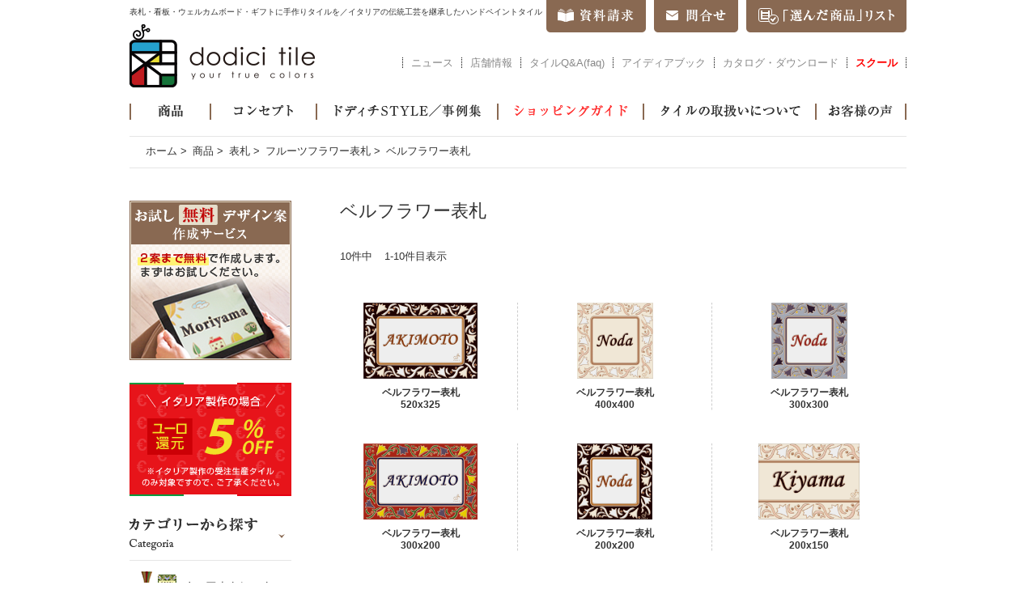

--- FILE ---
content_type: text/html; charset=UTF-8
request_url: https://www.dodicitile.com/item/hyousatsu/fruit-flower/bell-flower
body_size: 45169
content:
<!DOCTYPE html>
<!--[if lt IE 7]>      <html class="no-js lt-ie9 lt-ie8 lt-ie7" lang="ja"> <![endif]-->
<!--[if IE 7]>         <html class="no-js lt-ie9 lt-ie8" lang="ja"> <![endif]-->
<!--[if IE 8]>         <html class="no-js lt-ie9" lang="ja"> <![endif]-->
<!--[if gt IE 8]><!--> <html class="no-js" lang="ja"> <!--<![endif]-->
<head>
	<meta charset="utf-8">
	<meta http-equiv="X-UA-Compatible" content="IE=edge,chrome=1">
	<meta name="description" content="<br />
<b>Warning</b>:  Use of undefined constant right - assumed 'right' (this will throw an Error in a future version of PHP) in <b>/home/dodicitile/www/wp/wp-content/themes/dodici/header.php</b> on line <b>28</b><br />
ベルフラワー表札  商品カテゴリー  についてのページです。ドディチタイルでは10種のサイズ展開で、神戸でデザインした表札・看板・ウェルカムボードをご要望に応じてイタリアと日本の工房で製作しお届けします。オリジナルデザイン各種ご用意しており、デザインオーダーも承っています。">	<meta name="keywords" content="表札, 看板, ウェルカムボード, タイル, オリジナル">	<meta property="og:title" content="ベルフラワー表札 &#8211; 商品カテゴリー &#8211; ">
<meta property="og:type" content="website">
<meta property="og:url" content="https://www.dodicitile.com/item/hyousatsu/fruit-flower/bell-flower">
<meta property="og:description" content="">
<meta property="og:site_name" content="ドディチタイル">
	<title>ベルフラワー表札  |  商品カテゴリー  |  表札・看板ならドディチタイル ～色鮮やかなイタリアンタイルのお店～</title>
	<script>var checkURL = "https://www.dodicitile.com/order/sys/check-cart.php";</script>
	<link rel='dns-prefetch' href='//s.w.org' />
<link rel="alternate" type="application/rss+xml" title="ドディチタイル &raquo; Feed" href="https://www.dodicitile.com/feed" />
<link rel="alternate" type="application/rss+xml" title="ドディチタイル &raquo; Comments Feed" href="https://www.dodicitile.com/comments/feed" />
<link rel='stylesheet' id='contact-form-7-css'  href='https://www.dodicitile.com/wp/wp-content/plugins/contact-form-7/includes/css/styles.css?ver=4.9.2' type='text/css' media='all' />
<link rel='stylesheet' id='normalize-css'  href='https://www.dodicitile.com/wp/wp-content/themes/dodici/css/normalize.min.css?ver=3.0.2' type='text/css' media='all' />
<link rel='stylesheet' id='main_style-css'  href='https://www.dodicitile.com/wp/wp-content/themes/dodici/css/main.css?ver=4.9.26' type='text/css' media='all' />
<link rel='stylesheet' id='item_style-css'  href='https://www.dodicitile.com/wp/wp-content/themes/dodici/css/item.css?ver=4.9.26' type='text/css' media='all' />
<script type='text/javascript' src='https://www.dodicitile.com/wp/wp-content/themes/dodici/js/vendor/jquery.min.js?ver=1.11.2'></script>
<script type='text/javascript' src='https://www.dodicitile.com/wp/wp-content/themes/dodici/js/vendor/modernizr-respond.min.js?ver=2.8.3'></script>
<script type='text/javascript' src='https://www.dodicitile.com/wp/wp-content/themes/dodici/js/vendor/jquery.backgroundSize.js?ver=4.9.26'></script>
<script type='text/javascript' src='https://www.dodicitile.com/wp/wp-content/themes/dodici/js/main.js?ver=161128'></script>
<script type='text/javascript' src='https://www.dodicitile.com/wp/wp-content/themes/dodici/js/item.js?ver=150812'></script>
<link rel='https://api.w.org/' href='https://www.dodicitile.com/wp-json/' />
		<style type="text/css">.recentcomments a{display:inline !important;padding:0 !important;margin:0 !important;}</style>
			<script>
		$(function(){
			$('#voice a.thumb').css( "background-size", "cover" );
			$('#blog-voice a.thumb').css( "background-size", "cover" );
		});
	</script>
	<script>

	(function(i,s,o,g,r,a,m){i['GoogleAnalyticsObject']=r;i[r]=i[r]||function(){
	  (i[r].q=i[r].q||[]).push(arguments)},i[r].l=1*new
	Date();a=s.createElement(o),

	m=s.getElementsByTagName(o)[0];a.async=1;a.src=g;m.parentNode.insertBefore(a
	,m)

	})(window,document,'script','https://www.google-analytics.com/analytics.js',
	'ga');

	  ga('create', 'UA-24220998-1', 'auto', {'allowLinker': true});
	  ga('require', 'linker');
	  ga('linker:autoLink', ['dodicitile.com'] );
	  ga('send', 'pageview');

	  ga('create', 'UA-75883518-1', 'auto', {'name': 'newTracker'},
	{'allowLinker': true});
	  ga('newTracker.send', 'pageview');

	</script>
</head>
<body class="archive tax-item_category term-bell-flower term-72">
<div id="fb-root"></div>
<script>(function(d, s, id) {
  var js, fjs = d.getElementsByTagName(s)[0];
  if (d.getElementById(id)) return;
  js = d.createElement(s); js.id = id;
  js.src = "//connect.facebook.net/ja_JP/sdk.js#xfbml=1&version=v2.4";
  fjs.parentNode.insertBefore(js, fjs);
}(document, 'script', 'facebook-jssdk'));</script>

<!--[if lt IE 8]>
    <p class="no-ie">当サイトはInternet Explorer 7以下には対応しておりません。</p>
<![endif]-->

<div id="wrap-head">
    <header id="head">
		<p class="headline">表札・看板・ウェルカムボード・ギフトに手作りタイルを／イタリアの伝統工芸を継承したハンドペイントタイル</p>
		<nav class="tab">
			<ul class="row">
				<li><a class="tab-0" href="http://www.dodicitile.com/shiryou">資料請求</a></li>
				<li><a class="tab-1" href="http://www.dodicitile.com/contact">問合せ</a></li>
				<li><a class="tab-2" href="https://www.dodicitile.com/order/cart.php">「選んだ商品」リスト</a></li>
			</ul>
		</nav>
		<p><a href="http://www.dodicitile.com/">dodici tile - your true colors</a></p>
		<nav class="shopinfo">
			<ul class="row">
				<li><a class="shopinfo-1" href="http://www.dodicitile.com/news">ニュース</a></li>
				<li><a class="shopinfo-2" href="http://www.dodicitile.com/shopinfo">店舗情報</a></li>
				<li><a class="shopinfo-3" href="http://www.dodicitile.com/tile-faq">タイルQ&A(faq)</a></li>
				<li><a class="shopinfo-3" href="http://www.dodicitile.com/news/ideabook">アイディアブック</a></li>				
				<li><a class="shopinfo-5" href="http://www.dodicitile.com/catalog-download">カタログ・ダウンロード</a></li>
				<li><a class="shopinfo-4" style="color: rgb(255,0,0)" href="http://www.dodicitile.com/dodici-tile-school"><font color="FF0000"><strong>スクール</strong></font></a></li>	
			</ul>
		</nav>
    </header>
	<nav class="gnavi">
		<ul class="row">
			<li><a class="gnavi-1" href="http://www.dodicitile.com/item">商品</a></li>
			<li><a class="gnavi-2" href="http://www.dodicitile.com/concept">コンセプト</a></li>
			<li><a class="gnavi-3" href="http://www.dodicitile.com/style">ドディチSTYLE／事例集</a></li>
			<li><a class="gnavi-4" href="http://www.dodicitile.com/guide">ショッピングガイド</a></li>
			<li><a class="gnavi-5" href="http://www.dodicitile.com/care">タイルの取扱いについて</a></li>
			<li><a class="gnavi-6" href="http://www.dodicitile.com/voice">お客様の声</a></li>
		</ul>
	</nav>
</div>


<div id="wrap-main">
	<div id="main" class="row"><nav><ul class="bread row"><li><a href="https://www.dodicitile.com/">ホーム</a> &gt; </li><li><a href="https://www.dodicitile.com/item">商品</a> &gt; </li><li><a href="https://www.dodicitile.com/item/hyousatsu">表札</a> &gt; </li><li><a href="https://www.dodicitile.com/item/hyousatsu/fruit-flower">フルーツフラワー表札</a> &gt; </li><li>ベルフラワー表札</li></ul></nav><div id="sidebar">

	<aside>
		<ul class="banners">
			<li class="first"><a href="http://www.dodicitile.com/guide/free-service"><img src="https://www.dodicitile.com/wp/wp-content/themes/dodici/images/sidebar/ban_free_service.png" alt="お試し無料デザイン案作成サービス"></a></li>
			
					<li><a href="https://www.dodicitile.com/news/6821"><img src="https://www.dodicitile.com/wp/wp-content/themes/dodici/images/sidebar/ban_eurooff.png?v=180312" alt="ユーロ還元 5%OFF"></a></li>
					
		</ul>
	</aside>
		
	<nav>
		<h2><img src="https://www.dodicitile.com/wp/wp-content/themes/dodici/images/sidebar/head_category.png" alt="カテゴリーから探す"></h2>
		<ul class="category openclose type1">
			<li class="cat-item cat-item-2320"><a href="https://www.dodicitile.com/item/outlet" >dt・アウトレット</a>
</li>
	<li class="cat-item cat-item-22 current-cat-ancestor"><a href="https://www.dodicitile.com/item/hyousatsu" >表札</a>
<ul class='children'>
	<li class="cat-item cat-item-29"><a href="https://www.dodicitile.com/item/hyousatsu/simple-modern" >シンプルモダン表札</a>
	<ul class='children'>
	<li class="cat-item cat-item-54"><a href="https://www.dodicitile.com/item/hyousatsu/simple-modern/frame" >フレーム表札</a>
</li>
	<li class="cat-item cat-item-55"><a href="https://www.dodicitile.com/item/hyousatsu/simple-modern/stripe" >ストライプ表札</a>
</li>
	<li class="cat-item cat-item-53"><a href="https://www.dodicitile.com/item/hyousatsu/simple-modern/diamond" >ダイヤモンド表札</a>
</li>
	<li class="cat-item cat-item-118"><a href="https://www.dodicitile.com/item/hyousatsu/simple-modern/redroof" >赤い屋根表札</a>
</li>
	<li class="cat-item cat-item-124"><a href="https://www.dodicitile.com/item/hyousatsu/simple-modern/spring-buds" >スプリングバッズ表札</a>
</li>
	<li class="cat-item cat-item-121"><a href="https://www.dodicitile.com/item/hyousatsu/simple-modern/mystory-c" >マイストーリーC表札</a>
</li>
	<li class="cat-item cat-item-122"><a href="https://www.dodicitile.com/item/hyousatsu/simple-modern/mymemory-a" >マイメモリーA表札</a>
</li>
	<li class="cat-item cat-item-125"><a href="https://www.dodicitile.com/item/hyousatsu/simple-modern/colorful-square" >カラフルスクエア表札</a>
</li>
	<li class="cat-item cat-item-62"><a href="https://www.dodicitile.com/item/hyousatsu/simple-modern/cube" >キューブ表札</a>
</li>
	<li class="cat-item cat-item-59"><a href="https://www.dodicitile.com/item/hyousatsu/simple-modern/balloon" >バルーン表札</a>
</li>
	<li class="cat-item cat-item-2254"><a href="https://www.dodicitile.com/item/hyousatsu/simple-modern/bubble" >バブル表札</a>
</li>
	<li class="cat-item cat-item-64"><a href="https://www.dodicitile.com/item/hyousatsu/simple-modern/mondrian" >モンドリアン表札</a>
</li>
	<li class="cat-item cat-item-60"><a href="https://www.dodicitile.com/item/hyousatsu/simple-modern/button" >ボタン表札</a>
</li>
	<li class="cat-item cat-item-65"><a href="https://www.dodicitile.com/item/hyousatsu/simple-modern/wright" >ライト表札</a>
</li>
	<li class="cat-item cat-item-58"><a href="https://www.dodicitile.com/item/hyousatsu/simple-modern/argyle" >アーガイル表札</a>
</li>
	<li class="cat-item cat-item-126"><a href="https://www.dodicitile.com/item/hyousatsu/simple-modern/pencil" >ペンシル表札</a>
</li>
	<li class="cat-item cat-item-56"><a href="https://www.dodicitile.com/item/hyousatsu/simple-modern/arabesque" >アラベスク表札</a>
</li>
	<li class="cat-item cat-item-57"><a href="https://www.dodicitile.com/item/hyousatsu/simple-modern/art-deco" >アールデコ表札</a>
</li>
	</ul>
</li>
	<li class="cat-item cat-item-30 current-cat-parent current-cat-ancestor"><a href="https://www.dodicitile.com/item/hyousatsu/fruit-flower" >フルーツフラワー表札</a>
	<ul class='children'>
	<li class="cat-item cat-item-74"><a href="https://www.dodicitile.com/item/hyousatsu/fruit-flower/ivy" >アイビー表札</a>
</li>
	<li class="cat-item cat-item-75"><a href="https://www.dodicitile.com/item/hyousatsu/fruit-flower/jasmine" >ジャスミン表札</a>
</li>
	<li class="cat-item cat-item-76"><a href="https://www.dodicitile.com/item/hyousatsu/fruit-flower/rose-garden" >ローズガーデン表札</a>
</li>
	<li class="cat-item cat-item-63"><a href="https://www.dodicitile.com/item/hyousatsu/fruit-flower/flower-butterfly" >花と蝶表札</a>
</li>
	<li class="cat-item cat-item-127"><a href="https://www.dodicitile.com/item/hyousatsu/fruit-flower/herb-garden-a" >ハーブガーデンA表札</a>
</li>
	<li class="cat-item cat-item-2255"><a href="https://www.dodicitile.com/item/hyousatsu/fruit-flower/herb-garden-b" >ハーブガーデンB表札</a>
</li>
	<li class="cat-item cat-item-2256"><a href="https://www.dodicitile.com/item/hyousatsu/fruit-flower/tulip" >チューリップ表札</a>
</li>
	<li class="cat-item cat-item-89"><a href="https://www.dodicitile.com/item/hyousatsu/fruit-flower/sicilia-orange" >シチリアオレンジ表札</a>
</li>
	<li class="cat-item cat-item-94"><a href="https://www.dodicitile.com/item/hyousatsu/fruit-flower/porcini" >ポルチーニきのこ表札</a>
</li>
	<li class="cat-item cat-item-79"><a href="https://www.dodicitile.com/item/hyousatsu/fruit-flower/dandelion" >タンポポ表札</a>
</li>
	<li class="cat-item cat-item-78"><a href="https://www.dodicitile.com/item/hyousatsu/fruit-flower/sun-flower" >ひまわり表札</a>
</li>
	<li class="cat-item cat-item-70"><a href="https://www.dodicitile.com/item/hyousatsu/fruit-flower/strawberry" >いちご表札</a>
</li>
	<li class="cat-item cat-item-71"><a href="https://www.dodicitile.com/item/hyousatsu/fruit-flower/winery" >ワイナリー表札</a>
</li>
	<li class="cat-item cat-item-68"><a href="https://www.dodicitile.com/item/hyousatsu/fruit-flower/lemon" >レモン表札</a>
</li>
	<li class="cat-item cat-item-69"><a href="https://www.dodicitile.com/item/hyousatsu/fruit-flower/olive" >オリーブ表札</a>
</li>
	<li class="cat-item cat-item-73"><a href="https://www.dodicitile.com/item/hyousatsu/fruit-flower/flower-chain" >フラワーチェーン表札</a>
</li>
	<li class="cat-item cat-item-72 current-cat"><a href="https://www.dodicitile.com/item/hyousatsu/fruit-flower/bell-flower" >ベルフラワー表札</a>
</li>
	<li class="cat-item cat-item-2257"><a href="https://www.dodicitile.com/item/hyousatsu/fruit-flower/ageha" >アゲハ表札</a>
</li>
	</ul>
</li>
	<li class="cat-item cat-item-31"><a href="https://www.dodicitile.com/item/hyousatsu/animal" >アニマル表札</a>
	<ul class='children'>
	<li class="cat-item cat-item-119"><a href="https://www.dodicitile.com/item/hyousatsu/animal/mystory-a" >マイストーリーA表札</a>
</li>
	<li class="cat-item cat-item-120"><a href="https://www.dodicitile.com/item/hyousatsu/animal/mystory-b" >マイストーリーB表札</a>
</li>
	<li class="cat-item cat-item-86"><a href="https://www.dodicitile.com/item/hyousatsu/animal/bird" >コトリ表札</a>
</li>
	<li class="cat-item cat-item-87"><a href="https://www.dodicitile.com/item/hyousatsu/animal/zoo" >動物園表札</a>
</li>
	<li class="cat-item cat-item-84"><a href="https://www.dodicitile.com/item/hyousatsu/animal/rabbit" >ウサギ表札</a>
</li>
	<li class="cat-item cat-item-82"><a href="https://www.dodicitile.com/item/hyousatsu/animal/dalmatian" >ダルメシアン表札</a>
</li>
	<li class="cat-item cat-item-83"><a href="https://www.dodicitile.com/item/hyousatsu/animal/felix" >フェリックス表札</a>
</li>
	<li class="cat-item cat-item-128"><a href="https://www.dodicitile.com/item/hyousatsu/animal/safari" >サファリ表札</a>
</li>
	<li class="cat-item cat-item-81"><a href="https://www.dodicitile.com/item/hyousatsu/animal/beagle" >ビーグル表札</a>
</li>
	<li class="cat-item cat-item-129"><a href="https://www.dodicitile.com/item/hyousatsu/animal/dolphin" >イルカ表札</a>
</li>
	<li class="cat-item cat-item-123"><a href="https://www.dodicitile.com/item/hyousatsu/animal/mymemory-b" >マイメモリーB表札</a>
</li>
	<li class="cat-item cat-item-130"><a href="https://www.dodicitile.com/item/hyousatsu/animal/animal-alphabet" >アニマルアルファベット表札</a>
</li>
	</ul>
</li>
	<li class="cat-item cat-item-32"><a href="https://www.dodicitile.com/item/hyousatsu/italy" >イタリアの町表札</a>
	<ul class='children'>
	<li class="cat-item cat-item-88"><a href="https://www.dodicitile.com/item/hyousatsu/italy/campagna" >カンパーニャ表札</a>
</li>
	<li class="cat-item cat-item-131"><a href="https://www.dodicitile.com/item/hyousatsu/italy/via-roma" >ローマ通り表札</a>
</li>
	<li class="cat-item cat-item-92"><a href="https://www.dodicitile.com/item/hyousatsu/italy/burano" >ブラーノ表札</a>
</li>
	<li class="cat-item cat-item-132"><a href="https://www.dodicitile.com/item/hyousatsu/italy/sunny-hills" >サニーヒルズ表札</a>
</li>
	<li class="cat-item cat-item-93"><a href="https://www.dodicitile.com/item/hyousatsu/italy/sun" >太陽表札</a>
</li>
	<li class="cat-item cat-item-91"><a href="https://www.dodicitile.com/item/hyousatsu/italy/cortina" >コルティーナマウンテン表札</a>
</li>
	<li class="cat-item cat-item-2253"><a href="https://www.dodicitile.com/item/hyousatsu/italy/bordo" >ボルドシリーズ表札</a>
</li>
	</ul>
</li>
	<li class="cat-item cat-item-33"><a href="https://www.dodicitile.com/item/hyousatsu/hawaii" >ハワイアン表札</a>
	<ul class='children'>
	<li class="cat-item cat-item-139"><a href="https://www.dodicitile.com/item/hyousatsu/hawaii/diamond-head" >ダイヤモンドヘッド表札</a>
</li>
	<li class="cat-item cat-item-140"><a href="https://www.dodicitile.com/item/hyousatsu/hawaii/langkawi" >ラニカイビーチ表札</a>
</li>
	<li class="cat-item cat-item-141"><a href="https://www.dodicitile.com/item/hyousatsu/hawaii/hibiscus" >ハイビスカス表札</a>
</li>
	</ul>
</li>
</ul>
</li>
	<li class="cat-item cat-item-23"><a href="https://www.dodicitile.com/item/welcome-board" >ウェルカムボード</a>
<ul class='children'>
	<li class="cat-item cat-item-96"><a href="https://www.dodicitile.com/item/welcome-board/rainbow-elephant" >レインボーエレファント</a>
</li>
	<li class="cat-item cat-item-97"><a href="https://www.dodicitile.com/item/welcome-board/holiday-campagna" >ホリデーカンパーニャ</a>
</li>
	<li class="cat-item cat-item-98"><a href="https://www.dodicitile.com/item/welcome-board/sky-travel" >スカイトラベル</a>
</li>
	<li class="cat-item cat-item-99"><a href="https://www.dodicitile.com/item/welcome-board/wedding-tree" >ウェディングツリー</a>
</li>
	<li class="cat-item cat-item-100"><a href="https://www.dodicitile.com/item/welcome-board/clover" >クローバー</a>
</li>
	<li class="cat-item cat-item-101"><a href="https://www.dodicitile.com/item/welcome-board/kokoro" >ココロ</a>
</li>
	<li class="cat-item cat-item-102"><a href="https://www.dodicitile.com/item/welcome-board/bouquet" >ブーケ</a>
</li>
	<li class="cat-item cat-item-103"><a href="https://www.dodicitile.com/item/welcome-board/tropical-wedding" >トロピカルウェディング</a>
</li>
	<li class="cat-item cat-item-104"><a href="https://www.dodicitile.com/item/welcome-board/giornata-a-burano" >ジョルナータ　ア　ブラーノ</a>
</li>
	<li class="cat-item cat-item-105"><a href="https://www.dodicitile.com/item/welcome-board/shiny-ring" >シャイニーリング</a>
</li>
</ul>
</li>
	<li class="cat-item cat-item-2315"><a href="https://www.dodicitile.com/item/sign-plate" >サインプレート</a>
<ul class='children'>
	<li class="cat-item cat-item-2319"><a href="https://www.dodicitile.com/item/sign-plate/welcome-plate" >ウェルカムプレート</a>
</li>
	<li class="cat-item cat-item-2316"><a href="https://www.dodicitile.com/item/sign-plate/toilet-sign" >トイレサイン</a>
</li>
</ul>
</li>
	<li class="cat-item cat-item-24"><a href="https://www.dodicitile.com/item/wares" >食器雑貨</a>
<ul class='children'>
	<li class="cat-item cat-item-106"><a href="https://www.dodicitile.com/item/wares/aroma-pot" >アロマポット</a>
</li>
	<li class="cat-item cat-item-107"><a href="https://www.dodicitile.com/item/wares/lighting" >照明器具</a>
</li>
	<li class="cat-item cat-item-108"><a href="https://www.dodicitile.com/item/wares/pot" >花瓶</a>
</li>
	<li class="cat-item cat-item-109"><a href="https://www.dodicitile.com/item/wares/accessary" >アクセサリー</a>
</li>
	<li class="cat-item cat-item-110"><a href="https://www.dodicitile.com/item/wares/tableware" >テーブルウェア</a>
</li>
	<li class="cat-item cat-item-111"><a href="https://www.dodicitile.com/item/wares/dish" >お皿</a>
</li>
	<li class="cat-item cat-item-112"><a href="https://www.dodicitile.com/item/wares/cup" >カップ</a>
</li>
	<li class="cat-item cat-item-113"><a href="https://www.dodicitile.com/item/wares/box" >ボックス</a>
</li>
</ul>
</li>
	<li class="cat-item cat-item-25"><a href="https://www.dodicitile.com/item/plateau" >飾り皿</a>
<ul class='children'>
	<li class="cat-item cat-item-114"><a href="https://www.dodicitile.com/item/plateau/toscana" >トスカーナの風景</a>
</li>
	<li class="cat-item cat-item-2281"><a href="https://www.dodicitile.com/item/plateau/toscana-simple" >トスカーナ・シンプル</a>
</li>
	<li class="cat-item cat-item-115"><a href="https://www.dodicitile.com/item/plateau/kobe" >神戸</a>
</li>
	<li class="cat-item cat-item-2279"><a href="https://www.dodicitile.com/item/plateau/fb" >花と蝶</a>
</li>
	<li class="cat-item cat-item-2306"><a href="https://www.dodicitile.com/item/plateau/xmas-plateau" >クリスマスプレート</a>
</li>
</ul>
</li>
	<li class="cat-item cat-item-26"><a href="https://www.dodicitile.com/item/frames" >フレーム</a>
<ul class='children'>
	<li class="cat-item cat-item-116"><a href="https://www.dodicitile.com/item/frames/wood-frame" >ウッドフレーム</a>
</li>
	<li class="cat-item cat-item-117"><a href="https://www.dodicitile.com/item/frames/iron-frame-simple" >アイアンフレーム・シンプル</a>
</li>
	<li class="cat-item cat-item-2280"><a href="https://www.dodicitile.com/item/frames/iron-frame-elegant" >アイアンフレーム・エレガント</a>
</li>
</ul>
</li>
		</ul>
		
			<div class="info-area-a">
			<div id="text-2" class="widget widget_text"><h2 class="widget-title">受注生産品の納期のご案内</h2>			<div class="textwidget">イタリア製作は<br>
現在お受けしていません。<br>
タイル表札・看板は<br>
日本製作で承ります。<br>
納期は３週間です。<br>

--------------------------------<br>
300x300、400x400、500x300mmサイズは<br>
日本製作ができません。<br>
ご相談ください。<br>
</div>
		</div>		</div>
	
		<h2><img src="https://www.dodicitile.com/wp/wp-content/themes/dodici/images/sidebar/head_size.png" alt="サイズから探す"></h2>
		<ul class="size openclose type2">
			<li><span class="listheader">看板や別荘にお勧めのサイズ</span>
				<ul>
					<li><a href="https://www.dodicitile.com/item?by=size&#038;word=520x325">520mmx325mm</a></li>
					<li><a href="https://www.dodicitile.com/item?by=size&#038;word=400x400">400mmx400mm</a></li>
					<li><a href="https://www.dodicitile.com/item?by=size&#038;word=300x300">300mmx300mm</a></li>
				</ul>
			</li>
			<li><span class="listheader">戸建にお勧めのサイズ</span>
				<ul>
					<li><a href="https://www.dodicitile.com/item?by=size&#038;word=300x200">300mmx200mm</a></li>
					<li><a href="https://www.dodicitile.com/item?by=size&#038;word=200x200">200mmx200mm</a></li>
					<li><a href="https://www.dodicitile.com/item?by=size&#038;word=200x150">200mmx150mm</a></li>
					<li><a href="https://www.dodicitile.com/item?by=size&#038;word=150x150">150mmx150mm</a></li>
					<li><a href="https://www.dodicitile.com/item?by=size&#038;word=200x80">200mmx80mm</a></li>
				</ul>
			</li>
			<li><span class="listheader">マンションにお勧めのサイズ</span>
				<ul>
					<li><a href="https://www.dodicitile.com/item?by=size&#038;word=200x80">200mmx80mm</a></li>
					<li><a href="https://www.dodicitile.com/item?by=size&#038;word=100x100">100mmx100mm</a></li>
					<li><a href="https://www.dodicitile.com/item?by=size&#038;word=150x50">150mmx50mm</a></li>
				</ul>
			</li>
		</ul>		
	</nav>

	<aside>
		<ul class="banners">
						<li>
				<a href="http://www.dodicitile.com/catalog-download"><img src="https://www.dodicitile.com/wp/wp-content/themes/dodici/images/sidebar/ban_pdf_catalog.png" alt="カタログのPDFダウンロード"></a>
			</li>
			<li>
				<a href="http://www.dodicitile.com/shiryou"><img src="https://www.dodicitile.com/wp/wp-content/themes/dodici/images/sidebar/ban_shiryou_with_coupon.png?v=170208" alt="表札カタログ資料請求"></a>
			</li>
			<li class="original">
				<a class="title" href="http://www.dodicitile.com/original">オリジナルデザインオーダー品</a>
				<ul>
					<li><a href="http://www.dodicitile.com/original/signboard">看板</a></li>
					<li><a href="http://www.dodicitile.com/original/hyousatsu">表札</a></li>
					<li><a href="http://www.dodicitile.com/original/welcome-board">ウェルカムボード</a></li>
<!--					<li><a href="http://www.dodicitile.com/original/gift">ギフト、食器雑貨、飾り皿</a></li>-->
					<li><a href="http://www.dodicitile.com/original/picture">絵で作るタイル</a></li>
				</ul>
			</li>
		</ul>
		
		<div class="search row">
			<form method="get" action="http://www.dodicitile.com/" >
				<input type="text" name="s" value="" placeholder="フリーワード検索">
				<input type="submit" value="検索">
			</form>
		</div>
		
		<ul class="banners">
			<li>
				<a href="http://www.dodicitile.com/guide"><img src="https://www.dodicitile.com/wp/wp-content/themes/dodici/images/sidebar/ban_soryo.png?v=160721" alt="15,000円以上のご注文で送料無料！"></a>
			</li>
			<li class="tileart">
				<a class="title" href="http://dodicitileart.com/" target="_blank">イタリアの技術を受け継ぐタイルアート</a>
				<ul>
					<li><a href="http://dodicitileart.com/kitchen-bathroom" target="_blank">水回りタイル<img src="https://www.dodicitile.com/wp/wp-content/themes/dodici/images/sidebar/icon_link.png" alt=""></a></li>
					<li><a href="http://dodicitileart.com/interior" target="_blank">インテリアタイル<img src="https://www.dodicitile.com/wp/wp-content/themes/dodici/images/sidebar/icon_link.png" alt=""></a></li>
					<li><a href="http://dodicitileart.com/exterior" target="_blank">エクステリアタイル<img src="https://www.dodicitile.com/wp/wp-content/themes/dodici/images/sidebar/icon_link.png" alt=""></a></li>
					<li><a href="http://dodicitileart.com/furniture" target="_blank">タイル埋め込み家具<img src="https://www.dodicitile.com/wp/wp-content/themes/dodici/images/sidebar/icon_link.png" alt=""></a></li>
					<li><a href="http://dodicitileart.com/signboard" target="_blank">店舗看板と室内装飾<img src="https://www.dodicitile.com/wp/wp-content/themes/dodici/images/sidebar/icon_link.png" alt=""></a></li>
				</ul>
			</li>
		</ul>
	</aside>
	
	<nav>
		<h2><img src="https://www.dodicitile.com/wp/wp-content/themes/dodici/images/sidebar/head_price.png" alt="価格帯から探す"></h2>
		<ul class="price openclose type2">
			<li><a href="https://www.dodicitile.com/item?by=price&#038;to=3000">3,000円以下の商品</a></li>
			<li><a href="https://www.dodicitile.com/item?by=price&#038;from=3001&#038;to=6000">3,001円以上 6,000円以下</a></li>
			<li><a href="https://www.dodicitile.com/item?by=price&#038;from=6001&#038;to=10000">6,001円以上10,000円以下</a></li>
			<li><a href="https://www.dodicitile.com/item?by=price&#038;from=10001&#038;to=13000">10,001円以上13,000円以下</a></li>
			<li><a href="https://www.dodicitile.com/item?by=price&#038;from=13001&#038;to=21000">13,001円以上21,000円以下</a></li>
			<li><a href="https://www.dodicitile.com/item?by=price&#038;from=21001&#038;to=31000">21,001円以上31,000円以下</a></li>
			<li><a href="https://www.dodicitile.com/item?by=price&#038;from=31001&#038;to=40000">31,001円以上40,000円以下</a></li>
			<li><a href="https://www.dodicitile.com/item?by=price&#038;from=40001">40,001円以上の商品</a></li>
		</ul>
	</nav>

</div>
<div id="content">

	<article id="itemlist">
		<header class="row">
			<h1>ベルフラワー表札</h1>
					</header>
		
		
		<div class="entry-content">
						
					
			<div class="multi-navi">
				<p class="nums"><span class="total">10件中</span><span class"from-to">1-10件目表示</span></p><nav><ul class="row"></ul></nav>			</div>
			
			<ul class="columns row">
			
				<li>
					<a href="https://www.dodicitile.com/item/hyousatsu/fruit-flower/bell-flower/post-1984">
					<span class="thumb">
					<img class="widthbase" src="/images/item/FB-0-index.jpg" alt="FB-0-index">					</span>
					<span class="name">ベルフラワー表札</span>
					<span class="size">520x325</span>					</a>
				</li>
				
			
				<li>
					<a href="https://www.dodicitile.com/item/hyousatsu/fruit-flower/bell-flower/post-1982">
					<span class="thumb">
					<img class="heightbase" src="/images/item/FB-9-index.jpg" alt="FB-9-index">					</span>
					<span class="name">ベルフラワー表札</span>
					<span class="size">400x400</span>					</a>
				</li>
				
			
				<li>
					<a href="https://www.dodicitile.com/item/hyousatsu/fruit-flower/bell-flower/post-1980">
					<span class="thumb">
					<img class="heightbase" src="/images/item/FB-8-index.jpg" alt="FB-8-index">					</span>
					<span class="name">ベルフラワー表札</span>
					<span class="size">300x300</span>					</a>
				</li>
				
			
				<li>
					<a href="https://www.dodicitile.com/item/hyousatsu/fruit-flower/bell-flower/post-1978">
					<span class="thumb">
					<img class="widthbase" src="/images/item/FB-7-index.jpg" alt="FB-7-index">					</span>
					<span class="name">ベルフラワー表札</span>
					<span class="size">300x200</span>					</a>
				</li>
				
			
				<li>
					<a href="https://www.dodicitile.com/item/hyousatsu/fruit-flower/bell-flower/post-1976">
					<span class="thumb">
					<img class="heightbase" src="/images/item/FB-6-index.jpg" alt="FB-6-index">					</span>
					<span class="name">ベルフラワー表札</span>
					<span class="size">200x200</span>					</a>
				</li>
				
			
				<li>
					<a href="https://www.dodicitile.com/item/hyousatsu/fruit-flower/bell-flower/post-1974">
					<span class="thumb">
					<img class="heightbase" src="/images/item/FB-5-index.jpg" alt="FB-5-index">					</span>
					<span class="name">ベルフラワー表札</span>
					<span class="size">200x150</span>					</a>
				</li>
				
			
				<li>
					<a href="https://www.dodicitile.com/item/hyousatsu/fruit-flower/bell-flower/post-1972">
					<span class="thumb">
					<img class="heightbase" src="/images/item/FB-4-index.jpg" alt="FB-4-index">					</span>
					<span class="name">ベルフラワー表札</span>
					<span class="size">150x150</span>					</a>
				</li>
				
			
				<li>
					<a href="https://www.dodicitile.com/item/hyousatsu/fruit-flower/bell-flower/post-1970">
					<span class="thumb">
					<img class="widthbase" src="/images/item/FB-3-index.jpg" alt="FB-3-index">					</span>
					<span class="name">ベルフラワー表札</span>
					<span class="size">200x80</span>					</a>
				</li>
				
			
				<li>
					<a href="https://www.dodicitile.com/item/hyousatsu/fruit-flower/bell-flower/post-1968">
					<span class="thumb">
					<img class="heightbase" src="/images/item/FB-2-index.jpg" alt="FB-2-index">					</span>
					<span class="name">ベルフラワー表札</span>
					<span class="size">100x100</span>					</a>
				</li>
				
			
				<li>
					<a href="https://www.dodicitile.com/item/hyousatsu/fruit-flower/bell-flower/post-1966">
					<span class="thumb">
					<img class="widthbase" src="/images/item/FB-1-index.jpg" alt="FB-1-index">					</span>
					<span class="name">ベルフラワー表札</span>
					<span class="size">150x50</span>					</a>
				</li>
				
						</ul>
			
			<div class="multi-navi">
				<p class="nums"><span class="total">10件中</span><span class"from-to">1-10件目表示</span></p><nav><ul class="row"></ul></nav>			</div>
			
								
		</div>
		
			
	</article>
</div>

</div>
</div>


	<div id="wrap-infoban">
		<aside class="infoban">
			<ul class="row">
				<li><a class="ban-1 roll" href="http://www.dodicitile.com/shiryou">資料請求</a></li>
				<li><a class="ban-4 roll" href="http://www.dodicitile.com/tile-faq">タイルQ&A(faq)</a></li>
			</ul>
		</aside>
	</div>


<div id="wrap-sitemap">
	<article class="sitemap row">
		<div class="col leftend">
			<header>
				<h2><a class="logo" href="http://www.dodicitile.com/">dodici tile - your true colors</a></h2>
				<p class="tel">TEL:078-262-6811<br>078-262-7151</p>
			</header>
			
			<hr>
			
			<h3>営業時間</h3>
			<ul>
				<li class="time">10:00-18:00<br>
					木曜、土曜、祝日定休<br>
					（12月30日～1月3日休）</li>
			</ul>
			
			<hr>
			
			<h3>カテゴリから探す</h3>
			<ul>
					<li class="cat-item cat-item-2320"><a href="http://www.dodicitile.com/item/outlet" >dt・アウトレット</a>
</li>
	<li class="cat-item cat-item-22 current-cat-ancestor"><a href="http://www.dodicitile.com/item/hyousatsu" >表札</a>
</li>
	<li class="cat-item cat-item-23"><a href="http://www.dodicitile.com/item/welcome-board" >ウェルカムボード</a>
</li>
	<li class="cat-item cat-item-2315"><a href="http://www.dodicitile.com/item/sign-plate" >サインプレート</a>
</li>
	<li class="cat-item cat-item-24"><a href="http://www.dodicitile.com/item/wares" >食器雑貨</a>
</li>
	<li class="cat-item cat-item-25"><a href="http://www.dodicitile.com/item/plateau" >飾り皿</a>
</li>
	<li class="cat-item cat-item-26"><a href="http://www.dodicitile.com/item/frames" >フレーム</a>
</li>
			</ul>
			
			<hr>
			
			<h3>用途から探す</h3>
			<ul>
				<li><a href="https://www.dodicitile.com/item?by=use&#038;word=newlife">新築・新生活</a></li>
				<li><a href="https://www.dodicitile.com/item?by=use&#038;word=gift">ギフト</a></li>
				<li><a href="https://www.dodicitile.com/item?by=use&#038;word=bridal">ブライダル</a></li>
				<li><a href="https://www.dodicitile.com/original/picture">アニバーサリー</a></li>
			</ul>
		</div>
		
		<div class="col">
			<h3 class="first">価格帯から探す</h3>
			<ul>
				<li><a href="https://www.dodicitile.com/item?by=price&#038;to=3000">3,000円以下の商品</a></li>
				<li><a href="https://www.dodicitile.com/item?by=price&#038;from=3001&#038;to=6000">3,001円以上 6,000円以下の商品</a></li>
				<li><a href="https://www.dodicitile.com/item?by=price&#038;from=6001&#038;to=10000">6,001円以上10,000円以下の商品</a></li>
				<li><a href="https://www.dodicitile.com/item?by=price&#038;from=10001&#038;to=13000">10,001円以上13,000円以下の商品</a></li>
				<li><a href="https://www.dodicitile.com/item?by=price&#038;from=13001&#038;to=21000">13,001円以上21,000円以下の商品</a></li>
				<li><a href="https://www.dodicitile.com/item?by=price&#038;from=21001&#038;to=31000">21,001円以上31,000円以下の商品</a></li>
				<li><a href="https://www.dodicitile.com/item?by=price&#038;from=31001&#038;to=40000">31,001円以上40,000円以下の商品</a></li>
				<li><a href="https://www.dodicitile.com/item?by=price&#038;from=40001">40,001円以上の商品</a></li>
			</ul>
			
			<hr>
			
			<h3>サイズから探す</h3>
			<ul>
				<li><a href="https://www.dodicitile.com/item?by=size&#038;word=600x300">600mmx300mmの商品</a></li>
				<li><a href="https://www.dodicitile.com/item?by=size&#038;word=400x400">400mmx400mmの商品</a></li>
				<li><a href="https://www.dodicitile.com/item?by=size&#038;word=300x300">300mmx300mmの商品</a></li>
				<li><a href="https://www.dodicitile.com/item?by=size&#038;word=300x200">300mmx200mmの商品</a></li>
				<li><a href="https://www.dodicitile.com/item?by=size&#038;word=200x200">200mmx200mmの商品</a></li>
				<li><a href="https://www.dodicitile.com/item?by=size&#038;word=200x150">200mmx150mmの商品</a></li>
				<li><a href="https://www.dodicitile.com/item?by=size&#038;word=150x150">150mmx150mmの商品</a></li>
				<li><a href="https://www.dodicitile.com/item?by=size&#038;word=200x80">200mmx80mmの商品</a></li>
				<li><a href="https://www.dodicitile.com/item?by=size&#038;word=100x100">100mmx100mmの商品</a></li>
				<li><a href="https://www.dodicitile.com/item?by=size&#038;word=150x50">150mmx50mmの商品</a></li>
			</ul>
		</div>
		<div class="col">
			<h3 class="first"><a href="https://www.dodicitile.com/concept">ブランドコンセプト</a></h3>
			<ul>
				<li class="page_item page-item-9"><a href="http://www.dodicitile.com/concept/origin">ドディチタイルロゴの由来</a></li>
<li class="page_item page-item-11"><a href="http://www.dodicitile.com/concept/point">タイルの特長</a></li>
<li class="page_item page-item-13"><a href="http://www.dodicitile.com/concept/artist">タイル作家の紹介</a></li>
<li class="page_item page-item-15"><a href="http://www.dodicitile.com/concept/method">タイルの作り方</a></li>
			</ul>
			
			<hr>
			
			<h3 class="no-content"><a href="https://www.dodicitile.com/style">ドディチSTYLE</a></h3>
			
			<hr>
			
			<h3><a href="https://www.dodicitile.com/guide">ショッピングガイド</a></h3>
			<ul>
				<li class="page_item page-item-5871"><a href="http://www.dodicitile.com/guide/free-service">表札・ウェルカムボードのお試し無料デザイン案作成サービスのご案内</a></li>
<li class="page_item page-item-19"><a href="http://www.dodicitile.com/guide/step">ご注文からお届けまでの流れ</a></li>
<li class="page_item page-item-21"><a href="http://www.dodicitile.com/guide/pricelist">価格表</a></li>
<li class="page_item page-item-23"><a href="http://www.dodicitile.com/guide/color">色について</a></li>
<li class="page_item page-item-25"><a href="http://www.dodicitile.com/guide/typeface">タイルの書体見本</a></li>
<li class="page_item page-item-133"><a href="http://www.dodicitile.com/guide/gift-wrapping">ギフトの文字入れとラッピング</a></li>
<li class="page_item page-item-29"><a href="http://www.dodicitile.com/guide/finish">焼物特有の仕上がりについて</a></li>
			</ul>

			<hr>
			
			<h3><a href="https://www.dodicitile.com/care">タイルの取扱いについて</a></h3>
			<ul>
				<li class="page_item page-item-33"><a href="http://www.dodicitile.com/care/construct">施工上の注意</a></li>
<li class="page_item page-item-35"><a href="http://www.dodicitile.com/care/attach">タイルの取り付け方</a></li>
<li class="page_item page-item-37"><a href="http://www.dodicitile.com/care/attach-large">大型タイルパネルの取り付け方</a></li>
<li class="page_item page-item-39"><a href="http://www.dodicitile.com/care/cleaning">タイルのお掃除について</a></li>
<li class="page_item page-item-41"><a href="http://www.dodicitile.com/care/coldness">雨ざらしの場所に設置する方へ</a></li>
			</ul>
		</div>
		<div class="col">
			<h3 class="no-content first"><a href="http://www.dodicitile.com/shopinfo">店舗情報</a></h3>
			<hr>
			<h3 class="no-content"><a href="http://www.dodicitile.com/news">ニュース</a></h3>
			<hr>
			<h3 class="no-content"><a href="http://www.dodicitile.com/tile-faq">タイルQ&A（faq）</a></h3>
			<hr>
			<h3 class="no-content"><a href="http://www.dodicitile.com/news/ideabook">アイディアブック</a></h3>
			<hr>
<!--			<h3 class="no-content"><a href="http://www.dodicitile.com/like">Facebookいいね割引</a></h3> -->
<!--			<hr> -->
			<h3 class="no-content"><a href="http://www.dodicitile.com/sales-policy">販売ポリシー</a></h3>
			<hr>
			<h3 class="no-content"><a href="http://www.dodicitile.com/privacy">プライバシーポリシー</a></h3>
			<hr>
			<h3 class="no-content"><a href="http://www.dodicitile.com/tokusho">特定商品取引法に基づく表記</a></h3>
			<hr>
			<h3 class="no-content"><a href="http://www.dodicitile.com/contact">お問い合わせ</a></h3>
			<hr>
			<h3 class="no-content"><a href="http://www.dodicitile.com/catalog-download">カタログ・ダウンロード</a></h3>
			<hr>
			<h3 class="no-content"><a href="http://www.dodicitile.com/for-company">法人のお客様へ</a></h3>
			<hr>
			<h3 class="no-content"><a href="http://www.dodicitile.com/partner">パートナー</a></h3>
			<hr>
			<h3 class="no-content"><a href="http://www.dodicitile.com/dodici-tile-school">ドディチ・タイル・スクール</a></h3>			
			</div>
	</article>
</div>

<div id="wrap-payment" class="row">
	
	<article class="payment row">
		<div class="content-1">
			<h2><img src="https://www.dodicitile.com/wp/wp-content/themes/dodici/images/footer/head_pay.png" alt="お支払い方法"></h2>
			<div class="col">
				<h3 class="first"><img src="https://www.dodicitile.com/wp/wp-content/themes/dodici/images/footer/head_kuroneko.png?v=160615" alt="クロネコwebコレクト（クレジットカード払い）"></h3>
				<img class="icons" src="https://www.dodicitile.com/wp/wp-content/themes/dodici/images/footer/icon_credit.png" alt="対応クレジットカード">
				<p>クロネコwebコレクトの場合は手数料は発生いたしません。</p>
			</div>
			<div class="col">
				<h3 class="first"><img src="https://www.dodicitile.com/wp/wp-content/themes/dodici/images/footer/head_furikomi.png" alt="銀行振込可"></h3>
				<p>ご注文時にいただいたお名前にてお振込をお願いいたします。銀行振込手数料はお客様のご負担となりますのでご了承ください。<br>
					<a href="http://www.dodicitile.com/guide/pricelist#c4">手数料の詳細はこちらから</a></p>

				<h3><img src="https://www.dodicitile.com/wp/wp-content/themes/dodici/images/footer/head_daibiki.png" alt="代金引換可"></h3>
				<p>代引払いの場合は代引手数料のご負担をお願いします。<br>
					<a href="http://www.dodicitile.com/guide/pricelist#c4">手数料の詳細はこちらから</a></p>
			</div>
		</div>

		<div class="content-2">
			<h2><img src="https://www.dodicitile.com/wp/wp-content/themes/dodici/images/footer/head_deliver.png" alt="商品のお届けについて"></h2>
			<img class="soryo" src="https://www.dodicitile.com/wp/wp-content/themes/dodici/images/footer/icon_soryo.png" alt="15,500円以上ご購入で送料無料">
			<p>送料756円から<br>
				15,000円以上ご購入時は無料になります。<br>
				タイルが完成すると、入念に検品し、丁寧に梱包して、順次発送いたします。<br>
				<a href="http://www.dodicitile.com/guide/pricelist#c5">送料の詳細はこちらから</a></p>
		</div>
	</article>
</div>

<footer id="wrap-foot">
	<div id="wrap-foot-1">
		<div class="foot">
			<nav>
				<div class="row">
					<ul class="fnavi row">
						<li><a href="http://www.dodicitile.com/sales-policy">販売ポリシー</a></li>
						<li><a href="http://www.dodicitile.com/privacy">プライバシーポリシー</a></li>
						<li><a href="http://www.dodicitile.com/tokusho">特定商品取引法に基づく表記</a></li>
						<li><a href="http://www.dodicitile.com/catalog-download">カタログ・ダウンロード</a></li>
						<li><a href="http://www.dodicitile.com/partner">パートナー</a></li>
					</ul>
				</div>
				<ul class="banners row">
					<li><a class="ban-1 roll" href="http://dodici12.com/" target="_blank">studio dodici</a></li>
					<li><a class="ban-2 roll" href="http://dodicitileart.com/" target="_blank">dodicitile ART</a></li>
					<li><a class="ban-4 roll" href="https://www.facebook.com/dodicitile" target="_blank">dodicitile on facebook</a></li>
					<li><a class="icon-1 roll" href="https://www.instagram.com/dodicitile_hyousatsu/" target="_blank">Instagram</a></li>
					<li><a class="icon-2 roll" href="https://www.pinterest.jp/dodicitile/pins/" target="_blank">Pnterest</a></li>
				</ul>
			</nav>
		</div>
	</div>

	<div id="wrap-foot-2">
		<footer class="foot">
			<p class="copy">© dodici tile</p>
		</footer>
	</div>
	<a id="gotop" href="#">PAGE TOP</a>

	<script type='text/javascript'>
/* <![CDATA[ */
var wpcf7 = {"apiSettings":{"root":"https:\/\/www.dodicitile.com\/wp-json\/contact-form-7\/v1","namespace":"contact-form-7\/v1"},"recaptcha":{"messages":{"empty":"Please verify that you are not a robot."}}};
/* ]]> */
</script>
<script type='text/javascript' src='https://www.dodicitile.com/wp/wp-content/plugins/contact-form-7/includes/js/scripts.js?ver=4.9.2'></script>
<script type='text/javascript' src='https://www.dodicitile.com/wp/wp-includes/js/wp-embed.min.js?ver=4.9.26'></script>
<script type='text/javascript'>
document.tidioChatCode = "stkzyzl9cqcny552o0of3hqzaorfo1le";
(function() {
  function asyncLoad() {
    var tidioScript = document.createElement("script");
    tidioScript.type = "text/javascript";
    tidioScript.async = true;
    tidioScript.src = "//code.tidio.co/stkzyzl9cqcny552o0of3hqzaorfo1le.js";
    document.body.appendChild(tidioScript);
  }
  if (window.attachEvent) {
    window.attachEvent("onload", asyncLoad);
  } else {
    window.addEventListener("load", asyncLoad, false);
  }
})();
</script></footer>
</body>
</html>

--- FILE ---
content_type: application/javascript
request_url: https://www.dodicitile.com/wp/wp-content/themes/dodici/js/main.js?ver=161128
body_size: 4656
content:
$(function(){

	var objLayout = {

		fitFrameWidthToElements: function(frameEL, item){
			frameEL.each(function(){
				var frameWidth = 0;
				$(this).find(item).each(function(){
					
					if($(this).css('marginLeft') === 'auto'){
						$(this).css('marginLeft', 0);
					}
					frameWidth += parseInt($(this).width()) + parseInt($(this).css('marginLeft')) + parseInt($(this).css('marginRight')) + parseInt($(this).css('paddingLeft')) + parseInt($(this).css('paddingRight'));
				});
				$(this).css({width: frameWidth});
			});
		}
	};
	objLayout.fitFrameWidthToElements($('.navi-pages'), 'li');
	objLayout.fitFrameWidthToElements($('.multi-navi ul'), 'li');

    var objNavi = {
        
		clickToMove: function(){
			$('a.moveto').on('click', function(){
				var el = $(this).attr('href');
				var offset = $(el).offset().top;
                $('body,html').animate({
                    scrollTop: offset - 10
                }, 500);
				return false;
			});
		},
        gotop: function(){
            $('#gotop').click(function() {
                $('body,html').animate({
                    scrollTop: 0
                }, 500);
                return false;
            });
        },
        goID: function(){
            $('a').on('click', function(){
				var url = $(this).prop('href');
				if(url.match(/^.*?\#.+?/)){
					url = url.replace(/^.*?\#/, '#');
					var pos = $(url).offset().top;
					$('body,html').animate({
						scrollTop: pos + 'px'
					}, 700);
					return false;
				}
            });
        },
		sidenavi: function(){
			var addlist = '<li class="cat-item cat-item-kanban"><a href="http://www.dodicitile.com/original/signboard">看板</a></li>';
			$('#sidebar > nav > ul > li.cat-item-22').after(addlist);
			$('.sitemap ul > li.cat-item-22').after(addlist);
			
			var addlist = '<li class="cat-item"><a href="http://www.dodicitile.com/item-tag/low-price">低価格帯表札</a></li>';
			addlist += '<li class="cat-item"><a href="http://www.dodicitile.com/item-tag/3pieces">横長3枚組表札</a></li>';
			addlist += '<li class="cat-item"><a href="http://www.dodicitile.com/original/hyousatsu">オリジナル表札</a></li>';
			$('#sidebar > nav > ul > li.cat-item-22 > ul.children').append(addlist);

			var addlist = '<li class="cat-item"><a href="http://www.dodicitile.com/original/welcome-board">オリジナル ウェルカムボード</a></li>';
			$('#sidebar > nav > ul > li.cat-item-23 > ul.children').append(addlist);

			$('#sidebar > nav > h2').on('click', function(){
				if($(this).next('.openclose').hasClass('open')){
					$(this).next('.openclose').removeClass('open');
					$(this).next('.openclose').slideUp(300);
				}else{
					$(this).next('.openclose').addClass('open');
					$(this).next('.openclose').slideDown(300);
				}
			});
			
			$('#sidebar > nav > ul.category').css({display:'block'}).addClass('open');
			$('#sidebar > nav > ul.use').css({display:'block'}).addClass('open');
			$('#sidebar > nav > ul.price').css({display:'block'}).addClass('open');
			$('#sidebar > nav > ul.size').css({display:'block'}).addClass('open');
			
			$('#sidebar > nav > ul > li').on({
				mouseenter: function(){
					$(this).children('ul').fadeIn(300);
				},
				mouseleave: function(){
					$(this).children('ul').css({display: 'none'});
				}
			});
			$('#sidebar > nav > ul.category > li > a').on({
				"mouseenter": function(){
					$(this).closest('li').css({backgroundColor:'#F8F4F0'});
				},
				"mouseleave": function(){
					$(this).closest('li').css({backgroundColor:'transparent'});
				}
			});
		}
    };
	objNavi.clickToMove();
	objNavi.gotop();
	objNavi.goID();
	objNavi.sidenavi();
	
	var objRoll = {
		
		hover: function(){
			$('.roll').on({
				mouseenter: function(){
					$(this).css({opacity: 0.7});
				},
				mouseleave: function(){
					$(this).css({opacity: 1});
				}
			});
		}
	};
	var objListRoll = {
		
		hover: function(){
			$('.list-roll > li > a').on({
				mouseenter: function(){
					$(this).css({opacity: 0.7});
				},
				mouseleave: function(){
					$(this).css({opacity: 1});
				}
			});
		}
	};
	objRoll.hover();
	objListRoll.hover();
	    
});


$(window).load(function(){

	var objLayoutImages = {

		setColumnHeight: function(el){
			var height = 0;
			el.each(function(){
				if($(this).height() > height){
					height = $(this).height();
				}
			});
			el.css({height: height + 'px'});
		}
	};
	objLayoutImages.setColumnHeight($('.home #original ul.ban-list > li'));
	objLayoutImages.setColumnHeight($('.columns > li'));
	objLayoutImages.setColumnHeight($('.list > .col'));
	objLayoutImages.setColumnHeight($('#style > .entry-content > ul > li'));
	objLayoutImages.setColumnHeight($('#voice > .entry-content > ul > li'));
});
